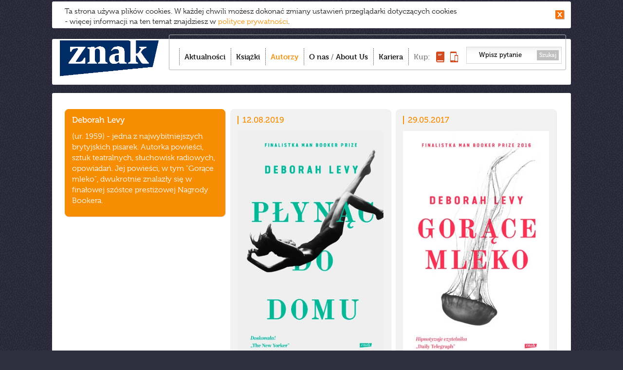

--- FILE ---
content_type: text/html; charset=utf-8
request_url: https://wydawnictwoznak.pl/autor/Deborah-Levy/3676
body_size: 4136
content:
<!DOCTYPE html>
<html>
<head><meta http-equiv="Content-Type" content="text/html; charset=utf-8" />
<meta http-equiv='cache-control' content='no-cache'>
<meta http-equiv='expires' content='0'>
<meta http-equiv='pragma' content='no-cache'>
<meta name="viewport" content="width=device-width, initial-scale=0.7" />
<link href="/favicon.ico" rel="icon" type="image/vnd.microsoft.icon" />
<link rel="apple-touch-icon-precomposed" sizes="144x144" href="/images/apple-touch-icon-144x144-precomposed.png" />
<link rel="apple-touch-icon-precomposed" sizes="114x114" href="/images/apple-touch-icon-114x114-precomposed.png" />
<link rel="apple-touch-icon-precomposed" sizes="72x72" href="/images/apple-touch-icon-72x72-precomposed.png" />
<link rel="apple-touch-icon-precomposed" href="/images/apple-touch-icon-precomposed.png" />
<meta name="robots" content="index,follow,all" />
<meta name="resource-type" content="document" />
<meta name="distribution" content="Global" />
<meta name="rating" content="Safe For Kids" />
<meta name="googlebot" content="NOODP" />
<title>Wydawnictwo Znak – To Twój Znak</title>
<meta name="keywords" content="Wydawnictwo Znak – To Twój Znak" />
<meta name="description" content="Dobrze nam się wydaje – najlepsi autorzy, bestsellerowe książki, spotkania, najświeższe informacje. Tu dowiesz się co warto czytać!" />
<link href="/css/style.css?v=22" rel="stylesheet" type="text/css" media="all" />
<link href="/css/swiper.min.css?v=22" rel="stylesheet" type="text/css" media="all" />
<link rel="stylesheet" type="text/css" media="all" href="/css/prettyPhoto.css?v=22" />
<link href="/css/magnific-popup.css" rel="stylesheet" type="text/css" media="all" />
<script type="text/javascript" src="//use.typekit.net/ppy8crs.js"></script>
<script type="text/javascript">try{Typekit.load();}catch(e){}</script>
<script src="/js/jquery-1.11.0.min.js?v=22" type="text/javascript"></script>
<script src="/js/imagesloaded.pkgd.min.js?v=22" type="text/javascript"></script>
<script src="/js/jquery.cookie.js?v=22" type="text/javascript"></script>
<script src="/js/jquery.cookiesPolicy.js?v=22" type="text/javascript"></script>  
<script src="/js/masonry.pkgd.min.js?v=22" type="text/javascript"></script>
<script src="/js/modernizr.custom.js?v=22" type="text/javascript"></script>
<script src="/js/jquery.prettyPhoto.js?v=22" type="text/javascript"></script>
<script src="/js/jquery.touchSwipe.min.js?v=22" type="text/javascript"></script>  
<script src="/js/scripts.js?v=22" type="text/javascript"></script>  

<script src="/js/Parsley/parsley.min.js" type="text/javascript"></script>
<script src="/js/Parsley/pl.js" type="text/javascript"></script>
<script src="/js/swiper.min.js" type="text/javascript"></script>
<meta property="og:type" content="website" />
<meta property="og:url" content="https://wydawnictwoznak.pl" />
<meta property="og:title"
	content="Wydawnictwo Znak – To Twój Znak" />
<meta property="og:image" content="https://wydawnictwoznak.pl/images/logo-social-60l.png" />
<meta property="og:description"
	content="Dobrze nam się wydaje – najlepsi autorzy, bestsellerowe książki, spotkania, najświeższe informacje. Bądź na bieżąco co warto czytać! " />
</head><body><script>
  (function(i,s,o,g,r,a,m){i['GoogleAnalyticsObject']=r;i[r]=i[r]||function(){
  (i[r].q=i[r].q||[]).push(arguments)},i[r].l=1*new Date();a=s.createElement(o),
  m=s.getElementsByTagName(o)[0];a.async=1;a.src=g;m.parentNode.insertBefore(a,m)
  })(window,document,'script','//www.google-analytics.com/analytics.js','ga');

  ga('create', 'UA-1497465-35', 'wydawnictwoznak.pl');
  ga('send', 'pageview');

</script><!-- Google Tag Manager -->
<noscript>
	<iframe src="//www.googletagmanager.com/ns.html?id=GTM-59D8NQ"
		height="0" width="0" style="display: none; visibility: hidden"></iframe>
</noscript>
<script>(function(w,d,s,l,i){w[l]=w[l]||[];w[l].push({'gtm.start':
new Date().getTime(),event:'gtm.js'});var f=d.getElementsByTagName(s)[0],
j=d.createElement(s),dl=l!='dataLayer'?'&l='+l:'';j.async=true;j.src=
'//www.googletagmanager.com/gtm.js?id='+i+dl;f.parentNode.insertBefore(j,f);
})(window,document,'script','dataLayer','GTM-59D8NQ');</script>
<!-- End Google Tag Manager -->
<script>
  window.fbAsyncInit = function() {
    FB.init({
      appId      : '467777103284600',
      xfbml      : true,
      version    : 'v2.5'
    });
  };
  (function(d, s, id){
    var js, fjs = d.getElementsByTagName(s)[0];
    if (d.getElementById(id)) {return;}
      js = d.createElement(s); js.id = id;
    js.src = "//connect.facebook.net/pl_PL/sdk.js";
    fjs.parentNode.insertBefore(js, fjs);
  }(document, 'script', 'facebook-jssdk'));
</script>
 
<div id="container">


						
			
		<div id="toolbar">
	<h1 id="logo">
		<a href="/"><img src="/images/logo.png"
						 alt="Wydawnictwo Znak - Dobrze nam się wydaje" /></a>
	</h1>
	<div id="menu-box">
		<div id="menu-box-in">
			<ul class="nav">
				<li class="item-1"><a href="/" >Aktualności</a></li>
				<li class="item-2"><a href="/ksiazki" >Książki</a></li>
				<li class="item-3"><a href="/autorzy"  class="active">Autorzy</a></li>
				<li class="item-4"><a href="/o-nas" >O nas</a> / <a href="/about-us"
					>About Us</a></li>
				<li class="item-6"><a href="/kariera" >Kariera</a></li>
				
				<li class="item-5"><span>Kup:</span> <span> <a
						title="Kup książkę" href="http://www.znak.com.pl"><img
							style="width: 17px; height: 22px;" src="/images/kup-ksiazka.png"
							alt="książkę" /><span>książkę</span></a> <a title="Kup e-book"
						href="http://woblink.com"><img
							style="width: 16px; height: 22px;" src="/images/kup-ebook.png"
							alt="e-book" /><span>e-book</span></a> 
				</span></li>
			</ul>
			<form action="/wydarzenia/wyszukaj" method="get">
				<input type="text" name="szukaj"
					value="Wpisz pytanie" />
				<button type="submit">Szukaj</button>
			</form>
		</div>
		<div id="menu_btn">
			<strong>Menu</strong> <span><span></span><span></span><span></span></span>
		</div>
	</div>
	

	<div style="text-align: right;">
		<div class="formDiv"
			style="display: inline-block; margin-right: 25px; color: #fc7e15"
			id="userLoginInfo">
			 
<a style="display: inline-block" href="https://wydawnictwoznak.pl/logowanie"></a>
 
		</div>
	</div>

	
	<div class="clr"></div>
</div>

			
<div id="content" class="autorzy">
	<div id="to_top"></div>    			
	

<div class="over_ajax_container">
	<div id="autor" class="ajax_container">
		<div class="item active">
			<h4 class="autor-nazwisko">Deborah Levy</h4>
						<div class="autor-intro">(ur. 1959) - jedna z najwybitniejszych brytyjskich pisarek. Autorka powieści, sztuk teatralnych, słuchowisk radiowych, opowiadań. Jej powieści, w tym &quot;Gorące mleko&quot;, dwukrotnie znalazły się w finałowej sz&oacute;stce prestiżowej Nagrody Bookera.</div>
		</div>
		<!-- Dane wydarze� -->
				<!-- Dane ksi��ek -->
		   <div class="item">
	<span class="ksiazka-data">12.08.2019</span> 		<img alt=""  width="300" height="465"  src="/files/covers/card/r8/Levy_Plynac-do-domu_500pcx.jpg">

	<h4 class="ksiazka-autor">Deborah Levy</h4>
	<h4 class="ksiazka-tytul">Płynąc do domu</h4>
	<div class="ksiazka-info">
		<span>Tłumaczenie</span> <span>Marcin Sieduszewski</span> <span>Oprawa miękka</span><span>Rok
			wydania: 2019</span>
	</div>
	<a href="/ksiazka/Plynac-do-domu/8750" class="more"></a><span class="more">więcej</span>
	<span class="icon-wyd icon-znak"></span>

</div>
 <div class="item">
	<span class="ksiazka-data">29.05.2017</span> 		<img alt=""  width="300" height="467"  src="/files/covers/card/r8/Levy_Gorace-mleko_popr_500pcx.jpg">

	<h4 class="ksiazka-autor">Deborah Levy</h4>
	<h4 class="ksiazka-tytul">Gorące mleko</h4>
	<div class="ksiazka-info">
		<span>Tłumaczenie</span> <span>Tomasz Bieroń</span> <span>Oprawa twarda</span><span>Rok
			wydania: 2017</span>
	</div>
	<a href="/ksiazka/Gorace-mleko/7829" class="more"></a><span class="more">więcej</span>
	<span class="icon-wyd icon-znak"></span>

</div>
	</div>
</div>
</div>
<div id="footer">
	<div class="box1">
		<!-- <a id="logo2" href="/"><img alt="znak" src="/images/logo2.new.png"></a>-->
		<!--<a id="logo2" href="/"><img alt="znak" src="/images/znak-60lat.png" width="150"></a>-->
		<a id="logo2" href="/"><img alt="znak" src="/images/logo.png"></a>
<!--		<div id="nwsltrBox">
			<a href="https://wydawnictwoznak.pl/newsletter"><h2>newsletter</h2>zapraszamy
				>>></a>
		</div> -->
	</div>
	<div class="box2">
		<h3>Grupa Wydawnicza:</h3>
		<ul>
			<li><a href="/wydawnictwo-znak">Znak</a></li>
			<li><a href="/wydawnictwo-znak-literanova">Znak Literanova</a></li>
			<li><a href="/wydawnictwo-znak-horyzont">Znak Horyzont</a></li>
			<li><a href="/wydawnictwo-znak-emotikon">Znak Emotikon</a></li>
			<li><a href="/wydawnictwo-znak-koncept">Znak Koncept</a></li>
			<li><a href="/wydawnictwo-znak-jednymslowem">Znak JednymSłowem</a></li>
			<li><a href="/wydawnictwo-otwarte">Wydawnictwo Otwarte</a></li>
		</ul>
		<ul>
			<li><a href="https://woblink.com">Woblink</a></li>
			<li><a href="https://miesiecznik.znak.com.pl">Miesięcznik Znak</a></li>
		<!--	<li><a href="/stacja-7">Stacja 7</a></li> -->
			<li><a href="https://ciekawostkihistoryczne.pl">Ciekawostki
					Historyczne</a></li>
			<li><a href="https://twojahistoria.pl">Twoja
					Historia</a></li>
			<li><a href="https://lubimyczytac.pl">Lubimy czytać</a></li>
		</ul>
	</div>
	<div class="box3">
		<h3>Menu:</h3>
		<ul class="nav">
			<li><a href="/">Aktualności</a></li>
			<li><a href="/ksiazki">Książki</a></li>
			<li><a href="/autorzy">Autorzy</a></li>
			<li><a href="/o-nas">O nas</a></li>
			<li><a href="https://www.znak.com.pl">Księgarnia</a></li>
			<li><a href="/poczta-literacka">Poczta literacka</a></li>
			<li><a href="/polityka-cookies">Polityka cookies</a></li>
			<li><a href="/ochrona-sygnalistow">Ochrona Sygnalistow</a></li>
      <!--<li><a href="/about-us#footer">FOREIGN RIGHTS DEPARTMENT</a></li> -->
		</ul>
	</div>
	<div class="box4">
		<h3>Kontakt:</h3>
		<p>
			12 619 95 00<br>
			<a href="/cdn-cgi/l/email-protection" class="__cf_email__" data-cfemail="f685939d84938297849f9782b68c98979dd895999bd8869a">[email&#160;protected]</a><br>
<h3></h3>
			Społeczny Instytut Wydawniczy<br> Znak Sp. z o.o.,<br> ul.
			Kościuszki 37,<br> 30-105 Kraków<br> Copyright SIW Znak
			2014<br>
			<a href="/about-us#foreign">Foreign Rights Department</a><br>
			Inspektor Ochrony Danych Osobowych<br>
			Magdalena Heczko<br>
			e-mail: <a href="/cdn-cgi/l/email-protection" class="__cf_email__" data-cfemail="c7aea8a3a887bda9a6ace9a4a8aae9b7ab">[email&#160;protected]</a>
		</p>
		<div id="nwsltrBox2">
			<a href="https://wydawnictwoznak.pl/newsletter"><h2>newsletter
					>></h2></a>
		</div> 
	</div>
        <div class="clr2" style="background-color: black"></div>
        <div style="font-weight: 300;color: black;font-size:12px;display: inline-block; margin-top: 5px">
            Społeczny Instytut Wydawniczy Znak wyraża zgodę na wykorzystywanie materiałów  dostępnych aktualnie na stronie www.wydawnictwoznak.pl, takich jak: okładki, fragmenty tekstu, biogramy autorów oraz opisy książek. Materiały mogą zostać wykorzystane w recenzjach książek, katalogach internetowych bibliotecznych (OPAC) oraz  materiałach promujących legalną dystrybucję książek.
            Usunięcie materiału  z ww. strony internetowej, równoznacznie jest z cofnięciem udzielonej zgody.
        </div>
	
</div>
</div>
<script data-cfasync="false" src="/cdn-cgi/scripts/5c5dd728/cloudflare-static/email-decode.min.js"></script><script>cookiesPolicy('2026-01-24');</script>
<div id="tmp"></div>


<script defer src="https://static.cloudflareinsights.com/beacon.min.js/vcd15cbe7772f49c399c6a5babf22c1241717689176015" integrity="sha512-ZpsOmlRQV6y907TI0dKBHq9Md29nnaEIPlkf84rnaERnq6zvWvPUqr2ft8M1aS28oN72PdrCzSjY4U6VaAw1EQ==" data-cf-beacon='{"version":"2024.11.0","token":"ffe9d09e2b3b4db2b37ed11311d5e6db","r":1,"server_timing":{"name":{"cfCacheStatus":true,"cfEdge":true,"cfExtPri":true,"cfL4":true,"cfOrigin":true,"cfSpeedBrain":true},"location_startswith":null}}' crossorigin="anonymous"></script>
</body>
